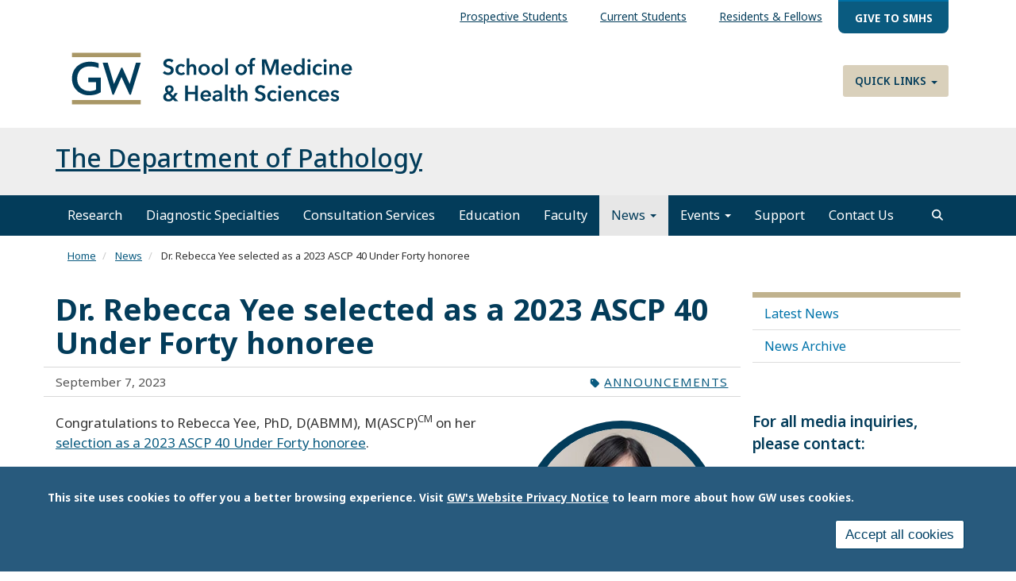

--- FILE ---
content_type: text/html; charset=UTF-8
request_url: https://pathology.smhs.gwu.edu/news/dr-rebecca-yee-selected-2023-ascp-40-under-forty-honoree
body_size: 11822
content:
<!DOCTYPE html>
<html  lang="en" dir="ltr" prefix="content: http://purl.org/rss/1.0/modules/content/  dc: http://purl.org/dc/terms/  foaf: http://xmlns.com/foaf/0.1/  og: http://ogp.me/ns#  rdfs: http://www.w3.org/2000/01/rdf-schema#  schema: http://schema.org/  sioc: http://rdfs.org/sioc/ns#  sioct: http://rdfs.org/sioc/types#  skos: http://www.w3.org/2004/02/skos/core#  xsd: http://www.w3.org/2001/XMLSchema# ">
  <head>
    <link rel="preconnect" href="https://fonts.googleapis.com">
    <link rel="preconnect" href="https://fonts.gstatic.com" crossorigin>
    <link href="https://fonts.googleapis.com/css2?family=EB+Garamond:ital,wght@0,400..800;1,400..800&family=Noto+Sans:ital,wght@0,100..900;1,100..900&display=swap" rel="stylesheet">
    <meta charset="utf-8" />
<noscript><style>form.antibot * :not(.antibot-message) { display: none !important; }</style>
</noscript><meta name="description" content="Congratulations to Dr. Rebecca Yee on her selection as a 2023 ASCP 40 Under Forty honoree." />
<meta name="abstract" content="Congratulations to Dr. Rebecca Yee on her selection as a 2023 ASCP 40 Under Forty honoree." />
<link rel="canonical" href="https://pathology.smhs.gwu.edu/news/dr-rebecca-yee-selected-2023-ascp-40-under-forty-honoree" />
<link rel="image_src" href="/sites/g/files/zaskib621/files/2023-09/rebecca-yee-thumb.jpg" />
<meta property="og:site_name" content="School of Medicine and Health Sciences" />
<meta property="og:url" content="https://pathology.smhs.gwu.edu/news/dr-rebecca-yee-selected-2023-ascp-40-under-forty-honoree" />
<meta property="og:title" content="Dr. Rebecca Yee selected as a 2023 ASCP 40 Under Forty honoree" />
<meta property="og:description" content="Congratulations to Dr. Rebecca Yee on her selection as a 2023 ASCP 40 Under Forty honoree." />
<meta property="og:image" content="https://pathology.smhs.gwu.edu/sites/g/files/zaskib621/files/2023-09/rebecca-yee-thumb.jpg" />
<meta property="og:image:url" content="https://pathology.smhs.gwu.edu/sites/g/files/zaskib621/files/2023-09/rebecca-yee-thumb.jpg" />
<meta property="og:image:width" content="437" />
<meta name="twitter:card" content="summary_large_image" />
<meta name="twitter:description" content="Congratulations to Dr. Rebecca Yee on her selection as a 2023 ASCP 40 Under Forty honoree." />
<meta name="twitter:title" content="Dr. Rebecca Yee selected as a 2023 ASCP 40 Under Forty honoree" />
<meta name="twitter:image" content="https://pathology.smhs.gwu.edu/sites/g/files/zaskib621/files/2023-09/rebecca-yee-thumb.jpg" />
<meta name="Generator" content="Drupal 10 (https://www.drupal.org)" />
<meta name="MobileOptimized" content="width" />
<meta name="HandheldFriendly" content="true" />
<meta name="viewport" content="width=device-width, initial-scale=1.0" />
<style>div#sliding-popup, div#sliding-popup .eu-cookie-withdraw-banner, .eu-cookie-withdraw-tab {background: #285a7d} div#sliding-popup.eu-cookie-withdraw-wrapper { background: transparent; } #sliding-popup h1, #sliding-popup h2, #sliding-popup h3, #sliding-popup p, #sliding-popup label, #sliding-popup div, .eu-cookie-compliance-more-button, .eu-cookie-compliance-secondary-button, .eu-cookie-withdraw-tab { color: #ffffff;} .eu-cookie-withdraw-tab { border-color: #ffffff;}</style>
<script>window.a2a_config=window.a2a_config||{};a2a_config.callbacks=[];a2a_config.overlays=[];a2a_config.templates={};</script>

    <title>Dr. Rebecca Yee selected as a 2023 ASCP 40 Under Forty honoree | School of Medicine and Health Sciences</title>
    <link rel="stylesheet" media="all" href="/sites/g/files/zaskib621/files/css/css_X-X3G7NDNw99ftgGEQa51Nep8wv_Q_WAfV4NUJCGxQc.css?delta=0&amp;language=en&amp;theme=smhsbootstrap&amp;include=[base64]" />
<link rel="stylesheet" media="all" href="https://kit.fontawesome.com/8d811f5fe2.css" />
<link rel="stylesheet" media="all" href="/sites/g/files/zaskib621/files/css/css_mSi10rY6rf0lU-t9mpmC8AH-j7D7hwBlY8lACsB072E.css?delta=2&amp;language=en&amp;theme=smhsbootstrap&amp;include=[base64]" />
<link rel="stylesheet" media="all" href="https://cdn.jsdelivr.net/npm/entreprise7pro-bootstrap@3.4.8/dist/css/bootstrap.min.css" integrity="sha256-zL9fLm9PT7/fK/vb1O9aIIAdm/+bGtxmUm/M1NPTU7Y=" crossorigin="anonymous" />
<link rel="stylesheet" media="all" href="https://cdn.jsdelivr.net/npm/@unicorn-fail/drupal-bootstrap-styles@0.0.2/dist/3.1.1/7.x-3.x/drupal-bootstrap.min.css" integrity="sha512-nrwoY8z0/iCnnY9J1g189dfuRMCdI5JBwgvzKvwXC4dZ+145UNBUs+VdeG/TUuYRqlQbMlL4l8U3yT7pVss9Rg==" crossorigin="anonymous" />
<link rel="stylesheet" media="all" href="https://cdn.jsdelivr.net/npm/@unicorn-fail/drupal-bootstrap-styles@0.0.2/dist/3.1.1/8.x-3.x/drupal-bootstrap.min.css" integrity="sha512-jM5OBHt8tKkl65deNLp2dhFMAwoqHBIbzSW0WiRRwJfHzGoxAFuCowGd9hYi1vU8ce5xpa5IGmZBJujm/7rVtw==" crossorigin="anonymous" />
<link rel="stylesheet" media="all" href="https://cdn.jsdelivr.net/npm/@unicorn-fail/drupal-bootstrap-styles@0.0.2/dist/3.2.0/7.x-3.x/drupal-bootstrap.min.css" integrity="sha512-U2uRfTiJxR2skZ8hIFUv5y6dOBd9s8xW+YtYScDkVzHEen0kU0G9mH8F2W27r6kWdHc0EKYGY3JTT3C4pEN+/g==" crossorigin="anonymous" />
<link rel="stylesheet" media="all" href="https://cdn.jsdelivr.net/npm/@unicorn-fail/drupal-bootstrap-styles@0.0.2/dist/3.2.0/8.x-3.x/drupal-bootstrap.min.css" integrity="sha512-JXQ3Lp7Oc2/VyHbK4DKvRSwk2MVBTb6tV5Zv/3d7UIJKlNEGT1yws9vwOVUkpsTY0o8zcbCLPpCBG2NrZMBJyQ==" crossorigin="anonymous" />
<link rel="stylesheet" media="all" href="https://cdn.jsdelivr.net/npm/@unicorn-fail/drupal-bootstrap-styles@0.0.2/dist/3.3.1/7.x-3.x/drupal-bootstrap.min.css" integrity="sha512-ZbcpXUXjMO/AFuX8V7yWatyCWP4A4HMfXirwInFWwcxibyAu7jHhwgEA1jO4Xt/UACKU29cG5MxhF/i8SpfiWA==" crossorigin="anonymous" />
<link rel="stylesheet" media="all" href="https://cdn.jsdelivr.net/npm/@unicorn-fail/drupal-bootstrap-styles@0.0.2/dist/3.3.1/8.x-3.x/drupal-bootstrap.min.css" integrity="sha512-kTMXGtKrWAdF2+qSCfCTa16wLEVDAAopNlklx4qPXPMamBQOFGHXz0HDwz1bGhstsi17f2SYVNaYVRHWYeg3RQ==" crossorigin="anonymous" />
<link rel="stylesheet" media="all" href="https://cdn.jsdelivr.net/npm/@unicorn-fail/drupal-bootstrap-styles@0.0.2/dist/3.4.0/8.x-3.x/drupal-bootstrap.min.css" integrity="sha512-tGFFYdzcicBwsd5EPO92iUIytu9UkQR3tLMbORL9sfi/WswiHkA1O3ri9yHW+5dXk18Rd+pluMeDBrPKSwNCvw==" crossorigin="anonymous" />
<link rel="stylesheet" media="all" href="/sites/g/files/zaskib621/files/css/css_ZpcAZQJ_eLDarcVgvVNoMfHhM98INFolNz422MXqDKI.css?delta=11&amp;language=en&amp;theme=smhsbootstrap&amp;include=[base64]" />

    <script type="application/json" data-drupal-selector="drupal-settings-json">{"path":{"baseUrl":"\/","pathPrefix":"","currentPath":"node\/646","currentPathIsAdmin":false,"isFront":false,"currentLanguage":"en"},"pluralDelimiter":"\u0003","suppressDeprecationErrors":true,"ajaxPageState":{"libraries":"[base64]","theme":"smhsbootstrap","theme_token":null},"ajaxTrustedUrl":{"\/search":true},"gtag":{"tagId":"","consentMode":false,"otherIds":[],"events":[],"additionalConfigInfo":[]},"gtm":{"tagId":null,"settings":{"data_layer":"dataLayer","include_classes":false,"allowlist_classes":"","blocklist_classes":"","include_environment":false,"environment_id":"","environment_token":""},"tagIds":["GTM-PSB9FWB"]},"animate":{"animation_data":"[]"},"colorbox":{"opacity":"0.85","current":"{current} of {total}","previous":"\u00ab Prev","next":"Next \u00bb","close":"Close","maxWidth":"98%","maxHeight":"98%","fixed":true,"mobiledetect":true,"mobiledevicewidth":"480px"},"data":{"extlink":{"extTarget":true,"extTargetAppendNewWindowDisplay":true,"extTargetAppendNewWindowLabel":"(opens in a new window)","extTargetNoOverride":true,"extNofollow":false,"extTitleNoOverride":false,"extNoreferrer":true,"extFollowNoOverride":false,"extClass":"0","extLabel":"(link is external)","extImgClass":false,"extSubdomains":true,"extExclude":"","extInclude":"","extCssExclude":"","extCssInclude":"","extCssExplicit":"","extAlert":false,"extAlertText":"This link will take you to an external web site. We are not responsible for their content.","extHideIcons":false,"mailtoClass":"mailto","telClass":"","mailtoLabel":"(link sends email)","telLabel":"(link is a phone number)","extUseFontAwesome":false,"extIconPlacement":"append","extPreventOrphan":false,"extFaLinkClasses":"fa fa-external-link","extFaMailtoClasses":"fa fa-envelope-o","extAdditionalLinkClasses":"","extAdditionalMailtoClasses":"","extAdditionalTelClasses":"","extFaTelClasses":"fa fa-phone","allowedDomains":["apps.smhs.gwu.edu* | *smhs.gwu.edu*"],"extExcludeNoreferrer":""}},"eu_cookie_compliance":{"cookie_policy_version":"1.0.0","popup_enabled":true,"popup_agreed_enabled":false,"popup_hide_agreed":false,"popup_clicking_confirmation":false,"popup_scrolling_confirmation":false,"popup_html_info":"\u003Cdiv aria-labelledby=\u0022popup-text\u0022  class=\u0022eu-cookie-compliance-banner eu-cookie-compliance-banner-info eu-cookie-compliance-banner--categories\u0022\u003E\n  \u003Cdiv class=\u0022popup-content info eu-cookie-compliance-content\u0022\u003E\n        \u003Cdiv id=\u0022popup-text\u0022 class=\u0022eu-cookie-compliance-message\u0022 role=\u0022document\u0022\u003E\n      \u003Cp\u003EThis site uses cookies to offer you a better browsing experience. Visit \u003Ca href=\u0022https:\/\/www.gwu.edu\/privacy-notice\u0022 library=\u0022Media Library\u0022 rel=\u0022 noopener\u0022 target=\u0022_blank\u0022\u003EGW\u0027s Website Privacy Notice\u003C\/a\u003E to learn more about how GW uses cookies.\u003C\/p\u003E\n\n          \u003C\/div\u003E\n\n    \n    \u003Cdiv id=\u0022popup-buttons\u0022 class=\u0022eu-cookie-compliance-buttons\u0022\u003E\n            \u003Cbutton type=\u0022button\u0022 class=\u0022agree-button eu-cookie-compliance-default-button\u0022\u003EAccept all cookies\u003C\/button\u003E\n              \u003Cbutton type=\u0022button\u0022 class=\u0022eu-cookie-withdraw-button visually-hidden\u0022\u003EWithdraw consent\u003C\/button\u003E\n          \u003C\/div\u003E\n  \u003C\/div\u003E\n\u003C\/div\u003E","use_mobile_message":false,"mobile_popup_html_info":"\u003Cdiv aria-labelledby=\u0022popup-text\u0022  class=\u0022eu-cookie-compliance-banner eu-cookie-compliance-banner-info eu-cookie-compliance-banner--categories\u0022\u003E\n  \u003Cdiv class=\u0022popup-content info eu-cookie-compliance-content\u0022\u003E\n        \u003Cdiv id=\u0022popup-text\u0022 class=\u0022eu-cookie-compliance-message\u0022 role=\u0022document\u0022\u003E\n      \n          \u003C\/div\u003E\n\n    \n    \u003Cdiv id=\u0022popup-buttons\u0022 class=\u0022eu-cookie-compliance-buttons\u0022\u003E\n            \u003Cbutton type=\u0022button\u0022 class=\u0022agree-button eu-cookie-compliance-default-button\u0022\u003EAccept all cookies\u003C\/button\u003E\n              \u003Cbutton type=\u0022button\u0022 class=\u0022eu-cookie-withdraw-button visually-hidden\u0022\u003EWithdraw consent\u003C\/button\u003E\n          \u003C\/div\u003E\n  \u003C\/div\u003E\n\u003C\/div\u003E","mobile_breakpoint":768,"popup_html_agreed":false,"popup_use_bare_css":false,"popup_height":"auto","popup_width":"100%","popup_delay":1000,"popup_link":"https:\/\/www.gwu.edu\/privacy-notice","popup_link_new_window":true,"popup_position":false,"fixed_top_position":true,"popup_language":"en","store_consent":false,"better_support_for_screen_readers":true,"cookie_name":"","reload_page":false,"domain":"","domain_all_sites":false,"popup_eu_only":false,"popup_eu_only_js":false,"cookie_lifetime":100,"cookie_session":0,"set_cookie_session_zero_on_disagree":0,"disagree_do_not_show_popup":false,"method":"categories","automatic_cookies_removal":false,"allowed_cookies":"","withdraw_markup":"\u003Cbutton type=\u0022button\u0022 class=\u0022eu-cookie-withdraw-tab\u0022\u003EPrivacy settings\u003C\/button\u003E\n\u003Cdiv aria-labelledby=\u0022popup-text\u0022 class=\u0022eu-cookie-withdraw-banner\u0022\u003E\n  \u003Cdiv class=\u0022popup-content info eu-cookie-compliance-content\u0022\u003E\n    \u003Cdiv id=\u0022popup-text\u0022 class=\u0022eu-cookie-compliance-message\u0022 role=\u0022document\u0022\u003E\n      \u003Ch2\u003EWe use cookies on this site to enhance your user experience.\u003C\/h2\u003E\n\u003Cp\u003EYou have given your consent for us to set cookies.\u003C\/p\u003E\n\n    \u003C\/div\u003E\n    \u003Cdiv id=\u0022popup-buttons\u0022 class=\u0022eu-cookie-compliance-buttons\u0022\u003E\n      \u003Cbutton type=\u0022button\u0022 class=\u0022eu-cookie-withdraw-button \u0022\u003EWithdraw consent\u003C\/button\u003E\n    \u003C\/div\u003E\n  \u003C\/div\u003E\n\u003C\/div\u003E","withdraw_enabled":false,"reload_options":null,"reload_routes_list":"","withdraw_button_on_info_popup":false,"cookie_categories":[],"cookie_categories_details":[],"enable_save_preferences_button":true,"cookie_value_disagreed":"0","cookie_value_agreed_show_thank_you":"1","cookie_value_agreed":"2","containing_element":"body","settings_tab_enabled":false,"olivero_primary_button_classes":"","olivero_secondary_button_classes":"","close_button_action":"close_banner","open_by_default":true,"modules_allow_popup":true,"hide_the_banner":false,"geoip_match":true,"unverified_scripts":[]},"ckeditorAccordion":{"accordionStyle":{"collapseAll":1,"keepRowsOpen":1,"animateAccordionOpenAndClose":1,"openTabsWithHash":1,"allowHtmlInTitles":0}},"bootstrap":{"forms_has_error_value_toggle":1,"modal_animation":1,"modal_backdrop":"true","modal_focus_input":1,"modal_keyboard":1,"modal_select_text":1,"modal_show":1,"modal_size":"","popover_enabled":1,"popover_animation":1,"popover_auto_close":1,"popover_container":"body","popover_content":"","popover_delay":"0","popover_html":0,"popover_placement":"right","popover_selector":"","popover_title":"","popover_trigger":"click","tooltip_enabled":1,"tooltip_animation":1,"tooltip_container":"body","tooltip_delay":"0","tooltip_html":0,"tooltip_placement":"auto left","tooltip_selector":"","tooltip_trigger":"hover"},"search_api_autocomplete":{"custom_acquia_search":{"auto_submit":true}},"superfish":{"superfish-top-menu":{"id":"superfish-top-menu","sf":{"animation":{"opacity":"show","height":"show"},"speed":"fast","autoArrows":true,"dropShadows":true},"plugins":{"smallscreen":{"cloneParent":0,"mode":"window_width"},"supposition":true,"supersubs":true}}},"ckeditor5Premium":{"isMediaInstalled":true},"ajax":[],"user":{"uid":0,"permissionsHash":"4ecbd9474a234d5b55c11e313c958df74cabbe951f2d01d3f098c955f1c25172"}}</script>
<script src="/sites/g/files/zaskib621/files/js/js_ZjcjbLzR60Jos79Xo4lXHaREnjlVNtFKZRRYjCKe1rM.js?scope=header&amp;delta=0&amp;language=en&amp;theme=smhsbootstrap&amp;include=[base64]"></script>
<script src="/modules/contrib/google_tag/js/gtag.js?t7mqxs"></script>
<script src="/modules/contrib/google_tag/js/gtm.js?t7mqxs"></script>

    <link rel="icon" type="image/x-icon" href="/themes/custom/smhsbootstrap/favicon.ico">
      <link rel="stylesheet" href="https://kit.fontawesome.com/8d811f5fe2.css" crossorigin="anonymous">
  </head>
  <body class="fontyourface page-node-646 path-node page-node-type-article navbar-is-static-top has-glyphicons subtheme-departments">
    <a href="#main-content" class="visually-hidden focusable skip-link">
      Skip to main content
    </a>
    <noscript><iframe src="https://www.googletagmanager.com/ns.html?id=GTM-PSB9FWB"
                  height="0" width="0" style="display:none;visibility:hidden"></iframe></noscript>

      <div class="dialog-off-canvas-main-canvas" data-off-canvas-main-canvas>
    
          <header class="navbar navbar-default navbar-static-top" id="navbar">
            <div class="container-fluid">
        
                      <div class="top-nav container-fluid" >  <div class="region region-top-nav">
    <section id="block-topmenu-2" data-block-plugin-id="superfish:top-menu" class="settings-tray-editable block block-superfish block-superfishtop-menu clearfix" data-drupal-settingstray="editable">
  
    

      
<ul id="superfish-top-menu" class="menu sf-menu sf-top-menu sf-horizontal sf-style-none" role="menu" aria-label="Menu">
  

  
  <li id="top-menu-menu-link-contentf21cdc4f-dfcc-4ce1-a29a-43741336bdf4" class="sf-depth-1 sf-no-children sf-first" role="none">
    
          <a href="https://smhs.gwu.edu/content/information-prospective-students" class="sf-depth-1 sf-external" role="menuitem">Prospective Students</a>
    
    
    
    
      </li>


  
  <li id="top-menu-menu-link-content078a3fb2-b5c8-4385-a15d-8e791a3d22f7" class="sf-depth-1 sf-no-children" role="none">
    
          <a href="https://smhs.gwu.edu/content/information-current-students" class="sf-depth-1 sf-external" role="menuitem">Current Students</a>
    
    
    
    
      </li>


  
  <li id="top-menu-menu-link-contentb820f887-a9e6-4f77-842e-601f33136ddf" class="sf-depth-1 sf-no-children" role="none">
    
          <a href="https://smhs.gwu.edu/content/information-residents-and-fellows" class="sf-depth-1 sf-external" role="menuitem">Residents &amp; Fellows</a>
    
    
    
    
      </li>


  
  <li id="top-menu-menu-link-content854f9f6e-a037-4aa5-9647-27e01cbc3e11" class="sf-depth-1 sf-no-children sf-last" role="none">
    
          <a href="https://www.givecampus.com/wol7qz?designation=deptofpathology&amp;utm_source=smhs-pathology-dept&amp;utm_medium=website&amp;utm_content=button&amp;utm_campaign=giving-smhs" class="give-nav sf-depth-1 sf-external" target="_blank" role="menuitem">Give to SMHS</a>
    
    
    
    
      </li>


</ul>

  </section>


  </div>
</div>
          
                      <div class="container-fluid" role="banner">
            <div class="region region-header">
    <section id="block-customlogo" class="col-sm-6 settings-tray-editable block block-block-content block-block-content1e59eef7-a9f7-4849-a4f1-ff0280e5d266 clearfix" data-block-plugin-id="block_content:1e59eef7-a9f7-4849-a4f1-ff0280e5d266" data-drupal-settingstray="editable">
  
    

      
            <div class="field field--name-body field--type-text-with-summary field--label-hidden field--item"><p><a class="logo navbar-btn pull-left" href="https://smhs.gwu.edu/" rel="home" title="SMHS Home"><img alt="SMHS Home" src="/themes/custom/smhsbootstrap/logo.svg"> </a></p>
</div>
      
  </section>

<nav role="navigation" aria-labelledby="block-quicklinks-menu" id="block-quicklinks" data-block-plugin-id="system_menu_block:quick-links" class="settings-tray-editable" data-drupal-settingstray="editable">
            
  <h2 class="visually-hidden" id="block-quicklinks-menu">Quick Links</h2>
  

        
      <ul class="menu menu--quick-links nav">
                      <li class="expanded dropdown first last">
                                                                    <a href="/" class="dropdown-toggle" data-toggle="dropdown" data-drupal-link-system-path="&lt;front&gt;">Quick Links <span class="caret"></span></a>
                        <ul class="dropdown-menu">
                      <li class="first">
                                        <a href="https://smhs.gwu.edu/about/administrative-office-directory">Administrative Offices</a>
              </li>
                      <li>
                                        <a href="https://smhs.gwu.edu/cehp/">Continuing Education in the Health Professions</a>
              </li>
                      <li>
                                        <a href="https://smhs.gwu.edu/departments-and-programs">Departments &amp; Programs</a>
              </li>
                      <li>
                                        <a href="https://rwc.smhs.gwu.edu/">GW Resiliency and Well-Being Center</a>
              </li>
                      <li>
                                        <a href="https://smhs.gwu.edu/gwish/">GWish</a>
              </li>
                      <li>
                                        <a href="https://apps.smhs.gwu.edu/smhs/facultydirectory/">GW Faculty Directory</a>
              </li>
                      <li class="last">
                                        <a href="https://himmelfarb.gwu.edu/">Himmelfarb Library</a>
              </li>
        </ul>
  
              </li>
        </ul>
  

  </nav>

  </div>

        </div>
          

      <div class="nav main-nav container-fluid">
          <div class="region region-navigation">
    <section id="block-subsitetitle" data-block-plugin-id="block_content:bc47e83c-b567-4f4d-8832-95cfcdc6bded" class="settings-tray-editable block block-block-content block-block-contentbc47e83c-b567-4f4d-8832-95cfcdc6bded clearfix" data-drupal-settingstray="editable">
  
    

      
            <div class="field field--name-body field--type-text-with-summary field--label-hidden field--item"><h2 class="title"><a href="/">The Department of Pathology</a></h2>
</div>
      
  </section>


  </div>

                          <button type="button" class="navbar-toggle" data-toggle="collapse" data-target="#navbar-collapse">
            <span class="sr-only">Toggle navigation</span>
            <span class="icon-bar"></span>
            <span class="icon-bar"></span>
            <span class="icon-bar"></span>
          </button>
              </div>

                    <div id="navbar-collapse" class="navbar-collapse collapse">
            <div class="region region-navigation-collapsible">
    <nav role="navigation" aria-labelledby="block-smhsbootstrap-main-menu-menu" id="block-smhsbootstrap-main-menu" data-block-plugin-id="system_menu_block:main" class="settings-tray-editable" data-drupal-settingstray="editable">
            
  <h2 class="visually-hidden" id="block-smhsbootstrap-main-menu-menu">Main navigation</h2>
  

        
      <ul class="menu menu--main nav navbar-nav">
                      <li class="first">
                                        <a href="/research" data-drupal-link-system-path="node/121">Research</a>
              </li>
                      <li>
                                        <a href="/diagnostic-specialties" data-drupal-link-system-path="node/366">Diagnostic Specialties</a>
              </li>
                      <li>
                                        <a href="/consultation-services" data-drupal-link-system-path="node/386">Consultation Services</a>
              </li>
                      <li>
                                        <a href="/education" data-drupal-link-system-path="node/126">Education</a>
              </li>
                      <li>
                                        <a href="/faculty" data-drupal-link-system-path="node/276">Faculty</a>
              </li>
                      <li class="expanded dropdown active active-trail">
                                                                    <a href="/news" class="dropdown-toggle active-trail" data-toggle="dropdown" data-drupal-link-system-path="news">News <span class="caret"></span></a>
                        <ul class="dropdown-menu">
                      <li class="active active-trail first">
                                        <a href="/news" class="active-trail" data-drupal-link-system-path="news">Latest News</a>
              </li>
                      <li class="last">
                                        <a href="/news/archive" data-drupal-link-system-path="news/archive">News Archive</a>
              </li>
        </ul>
  
              </li>
                      <li class="expanded dropdown">
                                                                    <a href="/events" class="dropdown-toggle" data-toggle="dropdown" data-drupal-link-system-path="events">Events <span class="caret"></span></a>
                        <ul class="dropdown-menu">
                      <li class="first">
                                        <a href="/events" data-drupal-link-system-path="events">Upcoming Events</a>
              </li>
                      <li class="last">
                                        <a href="/events/archive" data-drupal-link-system-path="events/archive">Past Events</a>
              </li>
        </ul>
  
              </li>
                      <li>
                                        <a href="/support" data-drupal-link-system-path="node/116">Support</a>
              </li>
                      <li class="last">
                                        <a href="/contact-us" data-drupal-link-system-path="node/111">Contact Us</a>
              </li>
        </ul>
  

  </nav>

  </div>

          <button id="search" role="search" class="navsearch btn btn-search" type="button" data-toggle="collapse" data-target="#block-views-exposed-filter-blockcustom-acquia-search-search-page" aria-label="search trigger">
          </button>
        </div>
                    </div>
          </header>
  			<div class="hero container-fluid">  <div class="region region-hero">
    <section class="views-exposed-form settings-tray-editable block block-views block-views-exposed-filter-blockcustom-acquia-search-search-page clearfix" data-drupal-selector="views-exposed-form-custom-acquia-search-search-page" id="block-exposedformcustom-acquia-searchsearch-page" data-block-plugin-id="views_exposed_filter_block:custom_acquia_search-search_page" data-drupal-settingstray="editable">
  
    

      <form action="/search" method="get" id="views-exposed-form-custom-acquia-search-search-page" accept-charset="UTF-8">
  <div class="form--inline form-inline clearfix">
  <div class="form-item js-form-item form-type-search-api-autocomplete js-form-type-search-api-autocomplete form-item-search js-form-item-search form-group form-autocomplete">
      <label for="edit-search" class="control-label">Search</label>
  
  
  <div class="input-group"><input data-drupal-selector="edit-search" data-search-api-autocomplete-search="custom_acquia_search" class="form-autocomplete form-text form-control" data-autocomplete-path="/search_api_autocomplete/custom_acquia_search?display=search_page&amp;&amp;filter=search" type="text" id="edit-search" name="search" value="" size="30" maxlength="128" /><span class="input-group-addon"><span class="icon glyphicon glyphicon-refresh ajax-progress ajax-progress-throbber" aria-hidden="true"></span></span></div>

  
  
  </div>
<div data-drupal-selector="edit-actions" class="form-actions form-group js-form-wrapper form-wrapper" id="edit-actions"><button data-drupal-selector="edit-submit-custom-acquia-search" class="button js-form-submit form-submit btn-primary btn icon-before" type="submit" id="edit-submit-custom-acquia-search" value="Search"><span class="icon glyphicon glyphicon-search" aria-hidden="true"></span>
Search</button></div>

</div>

</form>

  </section>


  </div>
</div>
  <div role="main" class="main-container container-fluid js-quickedit-main-content">
    <div class="row">
                              <nav class="breadcrumb" aria-label="breadcrumb">  <div class="region region-breadcrumb">
        <ol class="breadcrumb">
          <li >
                  <a href="/">Home</a>
              </li>
          <li >
                  <a href="/news">News</a>
              </li>
          <li  class="active">
                  Dr. Rebecca Yee selected as a 2023 ASCP 40 Under Forty honoree
              </li>
      </ol>


  </div>
</nav>
              
            

                  <section class="col-sm-9">

                
                
                          <a id="main-content"></a>
            <div class="region region-content">
    <div data-drupal-messages-fallback class="hidden"></div>
    <h1 class="page-header">
<span>Dr. Rebecca Yee selected as a 2023 ASCP 40 Under Forty honoree</span>
</h1>

  
<article about="/news/dr-rebecca-yee-selected-2023-ascp-40-under-forty-honoree" class="article full clearfix">

  
    

  
  <div class="content">
    <div class="row bs-1col">
  
  <div class="col-sm-12 bs-region bs-region--main">
    
  </div>
</div>
<div class="row bs-2col">
  

    <div class="col-md-4 bs-region bs-region--left">
    <section data-block-plugin-id="field_block:node:article:created" class="block block-layout-builder block-field-blocknodearticlecreated clearfix">
  
    

      
<span><time datetime="2023-09-07T14:05:59-04:00">September 7, 2023</time>
</span>

  </section>


  </div>
  
    <div class="col-md-8 bs-region bs-region--right">
    <section data-block-plugin-id="field_block:node:article:field_article_type" class="block block-layout-builder block-field-blocknodearticlefield-article-type clearfix">
  
    

      
      <div class="field field--name-field-article-type field--type-entity-reference field--label-hidden field--items">
              <div class="field--item"><a href="/news/announcements" hreflang="en">Announcements</a></div>
          </div>
  
  </section>


  </div>
  
</div>
  <div class="layout layout--onecol">
    <div  class="layout__region layout__region--content">
      <section data-block-plugin-id="field_block:node:article:body" class="block block-layout-builder block-field-blocknodearticlebody clearfix">
  
    

      
            <div class="field field--name-body field--type-text-with-summary field--label-hidden field--item"><div class="rounded darkblue">
<div class="align-right">
  
  
            <div class="field field--name-image field--type-image field--label-hidden field--item">  <img loading="lazy" src="/sites/g/files/zaskib621/files/styles/1920_x_variable/public/2023-09/rebecca-yee-250x250.jpg?itok=8oB4rNdl" width="250" height="250" alt="Dr. Rebecca Yee" typeof="foaf:Image" class="img-responsive">


</div>
      
</div>
</div>
<p>Congratulations to Rebecca Yee,&nbsp;PhD, D(ABMM), M(ASCP)<sup>CM</sup> on her <a href="https://www.ascp.org/content/get-involved/get-recognized/40-under-forty#" media_library="Media Library" rel=" noopener" target="_blank">selection as a 2023 ASCP 40 Under Forty honoree</a>.</p>
</div>
      
  </section>

<section data-block-plugin-id="addtoany_block" class="block block-addtoany block-addtoany-block clearfix">
  
    

      <span class="a2a_kit a2a_kit_size_32 addtoany_list" data-a2a-url="https://pathology.smhs.gwu.edu/news/dr-rebecca-yee-selected-2023-ascp-40-under-forty-honoree" data-a2a-title="Dr. Rebecca Yee selected as a 2023 ASCP 40 Under Forty honoree"><a class="a2a_button_facebook"></a><a class="a2a_button_twitter"></a><a class="a2a_button_linkedin"></a><a class="a2a_button_copy_link"></a></span>

  </section>


    </div>
  </div>

  </div>

</article>

<section class="views-element-container settings-tray-editable block block-views block-views-blocknews-bundle-latest-news clearfix" id="block-views-block-news-bundle-latest-news" data-block-plugin-id="views_block:news_bundle-latest_news" data-drupal-settingstray="editable">
  
      <h2 class="block-title">Latest News</h2>
    

      <div class="form-group"><div class="list-stream news view view-news-bundle view-id-news_bundle view-display-id-latest_news js-view-dom-id-c060db1ed3cd9bc3520fab233fc8575c06eb8fce2667084c2eeb678965609959">
  
    
      
      <div class="view-content">
          <div class="stream-row views-row"><div class="thumb">  <a href="/news/2nd-year-resident-narine-lefevre-and-faculty-members-present-2025-amp-conference" hreflang="en"><img loading="lazy" src="/sites/g/files/zaskib621/files/styles/350x230/public/2025-11/img_3597.jpg?itok=EOKKpzLg" width="350" height="230" alt="Dr. Narine LeFevre at the 2025 AMP Conference" typeof="Image" class="img-responsive" />

</a>
</div><div class="title"><a href="/news/2nd-year-resident-narine-lefevre-and-faculty-members-present-2025-amp-conference" hreflang="en">2nd Year Resident Narine LeFevre and Faculty Members present at 2025 AMP Conference</a></div><div><div class="tag"><a href="/news/featured-news">Featured News</a>, <a href="/news/research-news">Research News</a></div></div><div class="date"><time datetime="2025-11-26T09:46:46-05:00">November 26, 2025</time>
</div><div>2nd Year Resident Narine LeFevre and Faculty Members, Dr. Rebecca Yee and Dr. Irena Manukyan, present at 2025 AMP Conference. 
</div></div>
    <div class="stream-row views-row"><div class="thumb">  <a href="/news/md-dc-society-pathologists-fall-meeting" hreflang="en"><img loading="lazy" src="/sites/g/files/zaskib621/files/styles/350x230/public/2025-11/screenshot_2025-11-25_132619.png?itok=1sn-GOcX" width="350" height="230" alt="Residents and medical students at the MD &amp; DC Society of Pathologists Meeting 2025" typeof="Image" class="img-responsive" />

</a>
</div><div class="title"><a href="/news/md-dc-society-pathologists-fall-meeting" hreflang="en">MD &amp; DC Society of Pathologists Fall Meeting</a></div><div><div class="tag"><a href="/news/featured-news">Featured News</a></div></div><div class="date"><time datetime="2025-11-24T16:00:08-05:00">November 24, 2025</time>
</div><div>Department of Pathology members attend a networking and educational event, held by the MD &amp; DC Society of Pathologists. 
</div></div>
    <div class="stream-row views-row"><div class="title"><a href="/news/research-presentation-day" hreflang="en">Research Presentation Day</a></div><div><div class="tag"><a href="/news/featured-news">Featured News</a>, <a href="/news/research-news">Research News</a></div></div><div class="date"><time datetime="2025-11-24T12:30:20-05:00">November 24, 2025</time>
</div><div>Observers presented research cases to residents and attendings. 
</div></div>

    </div>
  
          </div>
</div>

  </section>


  </div>

              </section>

                              <aside class="col-sm-3" role="complementary">
              <div class="region region-sidebar-second">
    <nav role="navigation" aria-labelledby="block-mainnavigation-2-menu" id="block-mainnavigation-2" class="sidenav settings-tray-editable" data-block-plugin-id="menu_block:main" data-drupal-settingstray="editable">
            
  <h2 class="visually-hidden" id="block-mainnavigation-2-menu">Main navigation</h2>
  

        
              <ul>
                    <li class="active active-trail first">
        <a href="/news" data-drupal-link-system-path="news">Latest News</a>
              </li>
                <li class="last">
        <a href="/news/archive" data-drupal-link-system-path="news/archive">News Archive</a>
              </li>
        </ul>
  


  </nav>
<section id="block-mediacontact" data-block-plugin-id="block_content:53c3e548-e910-4f0e-84f8-f35bea9fc618" class="settings-tray-editable block block-block-content block-block-content53c3e548-e910-4f0e-84f8-f35bea9fc618 clearfix" data-drupal-settingstray="editable">
  
    

      
            <div class="field field--name-body field--type-text-with-summary field--label-hidden field--item"><p class="mdbluetext">For all media inquiries, please contact:</p>
<p><strong>GW Media</strong><br>
O: (202) 994-6460<br>
<span class="spamspan"><span class="u">gwmedia</span> [at] <span class="d">gwu<span class="o"> [dot] </span>edu</span><span class="t"> (gwmedia[at]gwu[dot]edu)</span></span></p>
</div>
      
  </section>


  </div>

          </aside>
                  </div>
  </div>


      <footer class="local-footer container-fluid" role="contentinfo">
        <div class="region region-local-footer">
    <nav role="navigation" aria-labelledby="block-sociallinks-menu" id="block-sociallinks" data-block-plugin-id="system_menu_block:social-links" class="settings-tray-editable" data-drupal-settingstray="editable">
            
  <h2 class="visually-hidden" id="block-sociallinks-menu">Social Links</h2>
  

        
      <ul class="menu menu--social-links nav">
                      <li class="first">
                                        <a href="https://www.facebook.com/GWSMHS/" class="facebook" target="_blank">Facebook</a>
              </li>
                      <li>
                                        <a href="http://twitter.com/GWSMHS" class="twitter" target="_blank">Twitter</a>
              </li>
                      <li>
                                        <a href="https://www.instagram.com/gwsmhs" class="instagram" target="_blank">Instagram</a>
              </li>
                      <li>
                                        <a href="http://www.youtube.com/user/GWSMHS" class="youtube" target="_blank">YouTube</a>
              </li>
                      <li>
                                        <a href="https://www.linkedin.com/edu/school?id=18050&amp;trk=edu-hp-follow-name" class="linkedin" target="_blank">LinkedIn</a>
              </li>
                      <li class="last">
                                        <a href="http://smhs.gwu.edu/rss" class="rssfeeds" target="_blank">RSS Feeds</a>
              </li>
        </ul>
  

  </nav>
<section id="block-localfooter" data-block-plugin-id="block_content:1bab28cf-8d8a-4032-a970-4588aee8802d" class="settings-tray-editable block block-block-content block-block-content1bab28cf-8d8a-4032-a970-4588aee8802d clearfix" data-drupal-settingstray="editable">
  
    

      
            <div class="field field--name-body field--type-text-with-summary field--label-hidden field--item"><div class="col-md-3">
<ul id="subfooter-logo">
<li><img alt="The School of Medicine and Health Sciences logo" src="/themes/custom/smhsbootstrap/images/SMHS-Hoefler.svg" title="The School of Medicine and Health Sciences" width="339"></li>
<li class="icon-location">Ross Hall, 2300 Eye Street, NW</li>
<li>Washington, D.C. 20037</li>
<li><span class="spamspan"><span class="u">smhsnews</span> [at] <span class="d">gwu<span class="o"> [dot] </span>edu</span><span class="t"> (smhsnews[at]gwu[dot]edu)</span></span></li>
</ul>
</div>
<div class="col-md-3">
<div class="subfooter-links">
<h2 class="subfooter-title">Departments</h2>
<ul class="subfooter-ul">
<li><a href="https://smhs.gwu.edu/departments-and-programs" target="_blank">Departments A-Z</a></li>
</ul>
</div>
<div class="subfooter-links">
<h2 class="subfooter-title">Institutes</h2>
<ul class="subfooter-ul">
<li><a href="https://smhs.gwu.edu/research/research-toolbox/research-connections/centers-institutes" target="_blank">Research Centers &amp; Institutes A-Z</a></li>
</ul>
</div>
<div class="subfooter-links">
<h2 class="subfooter-title">Resources</h2>
<ul class="subfooter-ul">
<li><a href="https://campusadvisories.gwu.edu/" target="_blank">Campus Advisories</a></li>
<li><a href="https://smhs.gwu.edu/about/emergency-preparedness-resources" target="_blank">Emergency Preparedness</a></li>
<li><a href="https://compliance.gwu.edu/equal-opportunity-nondiscrimination-anti-harassment-and-non-retaliation" target="_blank">Non-Discrimination Policy</a></li>
<li><a href="https://accessibility.gwu.edu/" target="_blank">Accessibility</a></li>
<li><a href="http://smhs.gwu.edu/content/accessibility-feedback" target="_blank">Accessibility Feedback Form</a></li>
</ul>
</div>
</div>
<div class="col-md-3">
<div class="subfooter-links">
<h2 class="subfooter-title">Getting Around</h2>
<ul class="subfooter-ul">
<li><a href="https://smhs.gwu.edu/about/administrative-office-directory" target="_blank">Directory</a></li>
<li><a href="https://smhs.gwu.edu/sites/default/files/FoggyBottomCampusMap_ADM-1617-1_UpdatedJuly2016.pdf" target="_blank">Campus Map</a></li>
<li><a href="https://smhs.gwu.edu/events" target="_blank">Campus Events</a></li>
<li><a href="https://smhs.gwu.edu/about/visit" target="_blank">Visiting Information</a></li>
<li><a href="https://business-services.gwu.edu/parking" target="_blank">Parking Information</a></li>
<li><a href="https://smhs.gwu.edu/news/schedule-update-shuttle-between-gw-smhs-childrens-national" target="_blank">Shuttle Bus Schedule</a></li>
</ul>
</div>
</div>
<div class="col-md-3">
<div class="subfooter-links">
<h2 class="subfooter-title">Initiatives</h2>
<ul class="subfooter-ul">
<li><a href="https://diversity.smhs.gwu.edu/" target="_blank">Diversity and Inclusion</a></li>
<li><a href="https://rwc.smhs.gwu.edu/" target="_blank">GW Resiliency and Well-Being Center</a></li>
</ul>
</div>
<div class="subfooter-links">
<ul class="subfooter-ul" id="subfooter-apply">
<li class="smhs-icon gift"><a href="https://give.gwu.edu/campaigns/37273/donations/new?a=7239497&amp;utm_campaign=giving-smhs&amp;utm_content=topbanner-button&amp;utm_medium=website&amp;amt=100.00" media_library="Media Library" target="_blank">Make a Gift</a></li>
<li class="smhs-icon contact"><a href="https://smhs.gwu.edu/about/content/contact-smhs" target="_blank">Contact Us</a></li>
<li class="smhs-icon magazine"><a href="https://magazine.smhs.gwu.edu" media_library="Media Library" target="_blank">Medicine + Health Magazine</a></li>
</ul>
</div>
</div>
</div>
      
  </section>


  </div>

    </footer>
  
      <footer class="footer container-fluid" role="contentinfo">
        <div class="region region-footer">
    <section id="block-footer" data-block-plugin-id="block_content:f96cc6df-a819-4352-b8f6-2b090e71770d" class="settings-tray-editable block block-block-content block-block-contentf96cc6df-a819-4352-b8f6-2b090e71770d clearfix" data-drupal-settingstray="editable">
  
    

      
            <div class="field field--name-body field--type-text-with-summary field--label-hidden field--item"><div class="col-md-3"><a href="http://www.gwu.edu" target="_blank"><img alt="The George Washington University" class="logo" src="/themes/custom/smhsbootstrap/images/gw_primary_logo.svg" style="width: 92px; height: 70px; margin-top: 5px; margin-bottom: 5px;" title="The George Washington University"> </a></div>
<div class="col-md-9">
<ul id="footer-links">
<li><a href="https://www.gwu.edu/copyright" target="_blank">Copyright</a></li>
<li><a href="https://www.gwu.edu/privacy-notice" target="_blank">Privacy Notice</a></li>
<li><a href="https://www.gwu.edu/terms-use" target="_blank">Terms of Use</a></li>
<li><a href="https://www.gwu.edu/contact-gw" target="_blank">Contact GW</a></li>
<li><a href="https://www.gwu.edu/az-index" target="_blank">A - Z Index</a></li>
</ul>
</div>
</div>
      
  </section>


  </div>

    </footer>
  
  </div>

    
    <script src="/sites/g/files/zaskib621/files/js/js_hC5jGILb1FmpPOIf1Ic4DDLrGzd_ftZnVocKXJlygaE.js?scope=footer&amp;delta=0&amp;language=en&amp;theme=smhsbootstrap&amp;include=[base64]"></script>
<script src="https://static.addtoany.com/menu/page.js" defer></script>
<script src="/sites/g/files/zaskib621/files/js/js_XDzZmLpR4xMKeebNRSRxNUPhWWhiyuE2mzUaUMnXGMo.js?scope=footer&amp;delta=2&amp;language=en&amp;theme=smhsbootstrap&amp;include=[base64]"></script>
<script src="https://cdn.jsdelivr.net/npm/entreprise7pro-bootstrap@3.4.8/dist/js/bootstrap.min.js" integrity="sha256-3XV0ZwG+520tCQ6I0AOlrGAFpZioT/AyPuX0Zq2i8QY=" crossorigin="anonymous"></script>
<script src="/sites/g/files/zaskib621/files/js/js_vUqqW8s0OGaFj6WMCZHAqyGLqOdagAN4zG6YJYp64zI.js?scope=footer&amp;delta=4&amp;language=en&amp;theme=smhsbootstrap&amp;include=[base64]"></script>
<script src="/modules/contrib/ckeditor_accordion/js/accordion.frontend.min.js?t7mqxs"></script>
<script src="/sites/g/files/zaskib621/files/js/js_h9HwJUmi7IlCwSUyMYhltLjTD517gl9_uKR-nYk9UnQ.js?scope=footer&amp;delta=6&amp;language=en&amp;theme=smhsbootstrap&amp;include=[base64]"></script>

  </body>
</html>
